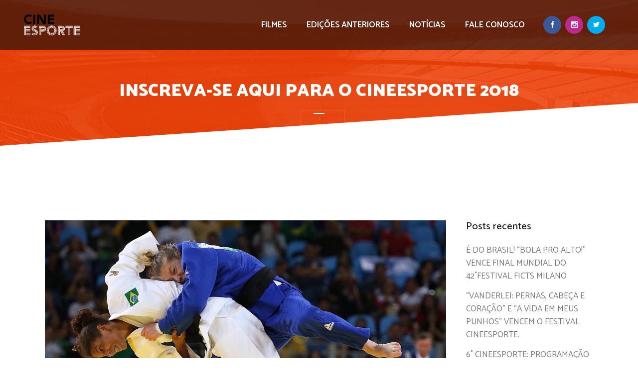

--- FILE ---
content_type: text/html; charset=UTF-8
request_url: https://www.cineesporte.com/inscreva-se-aqui-para-o-cineesporte-2018/
body_size: 10170
content:
<!DOCTYPE html>
<html lang="pt-BR">
<head>
	<meta charset="UTF-8" />
	
	<title>Cine Esporte |   INSCREVA-SE AQUI PARA O CINEESPORTE 2018</title>

	
			
						<meta name="viewport" content="width=device-width,initial-scale=1,user-scalable=no">
		
	<link rel="profile" href="http://gmpg.org/xfn/11" />
	<link rel="pingback" href="https://www.cineesporte.com/xmlrpc.php" />
	<link rel="shortcut icon" type="image/x-icon" href="http://www.cineesporte.com/wp-content/uploads/2017/05/cineesporte-avatar-2017-e1494885021583.png">
	<link rel="apple-touch-icon" href="http://www.cineesporte.com/wp-content/uploads/2017/05/cineesporte-avatar-2017-e1494885021583.png"/>
	<link href='//fonts.googleapis.com/css?family=Raleway:100,200,300,400,500,600,700,800,900,300italic,400italic|Catamaran:100,200,300,400,500,600,700,800,900,300italic,400italic&subset=latin,latin-ext' rel='stylesheet' type='text/css'>
<meta name='robots' content='max-image-preview:large' />
	<style>img:is([sizes="auto" i], [sizes^="auto," i]) { contain-intrinsic-size: 3000px 1500px }</style>
	<link rel='dns-prefetch' href='//maps.googleapis.com' />
<link rel="alternate" type="application/rss+xml" title="Feed para Cine Esporte &raquo;" href="https://www.cineesporte.com/feed/" />
<script type="text/javascript">
/* <![CDATA[ */
window._wpemojiSettings = {"baseUrl":"https:\/\/s.w.org\/images\/core\/emoji\/15.0.3\/72x72\/","ext":".png","svgUrl":"https:\/\/s.w.org\/images\/core\/emoji\/15.0.3\/svg\/","svgExt":".svg","source":{"concatemoji":"https:\/\/www.cineesporte.com\/wp-includes\/js\/wp-emoji-release.min.js?ver=6.7.4"}};
/*! This file is auto-generated */
!function(i,n){var o,s,e;function c(e){try{var t={supportTests:e,timestamp:(new Date).valueOf()};sessionStorage.setItem(o,JSON.stringify(t))}catch(e){}}function p(e,t,n){e.clearRect(0,0,e.canvas.width,e.canvas.height),e.fillText(t,0,0);var t=new Uint32Array(e.getImageData(0,0,e.canvas.width,e.canvas.height).data),r=(e.clearRect(0,0,e.canvas.width,e.canvas.height),e.fillText(n,0,0),new Uint32Array(e.getImageData(0,0,e.canvas.width,e.canvas.height).data));return t.every(function(e,t){return e===r[t]})}function u(e,t,n){switch(t){case"flag":return n(e,"\ud83c\udff3\ufe0f\u200d\u26a7\ufe0f","\ud83c\udff3\ufe0f\u200b\u26a7\ufe0f")?!1:!n(e,"\ud83c\uddfa\ud83c\uddf3","\ud83c\uddfa\u200b\ud83c\uddf3")&&!n(e,"\ud83c\udff4\udb40\udc67\udb40\udc62\udb40\udc65\udb40\udc6e\udb40\udc67\udb40\udc7f","\ud83c\udff4\u200b\udb40\udc67\u200b\udb40\udc62\u200b\udb40\udc65\u200b\udb40\udc6e\u200b\udb40\udc67\u200b\udb40\udc7f");case"emoji":return!n(e,"\ud83d\udc26\u200d\u2b1b","\ud83d\udc26\u200b\u2b1b")}return!1}function f(e,t,n){var r="undefined"!=typeof WorkerGlobalScope&&self instanceof WorkerGlobalScope?new OffscreenCanvas(300,150):i.createElement("canvas"),a=r.getContext("2d",{willReadFrequently:!0}),o=(a.textBaseline="top",a.font="600 32px Arial",{});return e.forEach(function(e){o[e]=t(a,e,n)}),o}function t(e){var t=i.createElement("script");t.src=e,t.defer=!0,i.head.appendChild(t)}"undefined"!=typeof Promise&&(o="wpEmojiSettingsSupports",s=["flag","emoji"],n.supports={everything:!0,everythingExceptFlag:!0},e=new Promise(function(e){i.addEventListener("DOMContentLoaded",e,{once:!0})}),new Promise(function(t){var n=function(){try{var e=JSON.parse(sessionStorage.getItem(o));if("object"==typeof e&&"number"==typeof e.timestamp&&(new Date).valueOf()<e.timestamp+604800&&"object"==typeof e.supportTests)return e.supportTests}catch(e){}return null}();if(!n){if("undefined"!=typeof Worker&&"undefined"!=typeof OffscreenCanvas&&"undefined"!=typeof URL&&URL.createObjectURL&&"undefined"!=typeof Blob)try{var e="postMessage("+f.toString()+"("+[JSON.stringify(s),u.toString(),p.toString()].join(",")+"));",r=new Blob([e],{type:"text/javascript"}),a=new Worker(URL.createObjectURL(r),{name:"wpTestEmojiSupports"});return void(a.onmessage=function(e){c(n=e.data),a.terminate(),t(n)})}catch(e){}c(n=f(s,u,p))}t(n)}).then(function(e){for(var t in e)n.supports[t]=e[t],n.supports.everything=n.supports.everything&&n.supports[t],"flag"!==t&&(n.supports.everythingExceptFlag=n.supports.everythingExceptFlag&&n.supports[t]);n.supports.everythingExceptFlag=n.supports.everythingExceptFlag&&!n.supports.flag,n.DOMReady=!1,n.readyCallback=function(){n.DOMReady=!0}}).then(function(){return e}).then(function(){var e;n.supports.everything||(n.readyCallback(),(e=n.source||{}).concatemoji?t(e.concatemoji):e.wpemoji&&e.twemoji&&(t(e.twemoji),t(e.wpemoji)))}))}((window,document),window._wpemojiSettings);
/* ]]> */
</script>
<style id='wp-emoji-styles-inline-css' type='text/css'>

	img.wp-smiley, img.emoji {
		display: inline !important;
		border: none !important;
		box-shadow: none !important;
		height: 1em !important;
		width: 1em !important;
		margin: 0 0.07em !important;
		vertical-align: -0.1em !important;
		background: none !important;
		padding: 0 !important;
	}
</style>
<link rel='stylesheet' id='wp-block-library-css' href='https://www.cineesporte.com/wp-includes/css/dist/block-library/style.min.css?ver=6.7.4' type='text/css' media='all' />
<style id='classic-theme-styles-inline-css' type='text/css'>
/*! This file is auto-generated */
.wp-block-button__link{color:#fff;background-color:#32373c;border-radius:9999px;box-shadow:none;text-decoration:none;padding:calc(.667em + 2px) calc(1.333em + 2px);font-size:1.125em}.wp-block-file__button{background:#32373c;color:#fff;text-decoration:none}
</style>
<style id='global-styles-inline-css' type='text/css'>
:root{--wp--preset--aspect-ratio--square: 1;--wp--preset--aspect-ratio--4-3: 4/3;--wp--preset--aspect-ratio--3-4: 3/4;--wp--preset--aspect-ratio--3-2: 3/2;--wp--preset--aspect-ratio--2-3: 2/3;--wp--preset--aspect-ratio--16-9: 16/9;--wp--preset--aspect-ratio--9-16: 9/16;--wp--preset--color--black: #000000;--wp--preset--color--cyan-bluish-gray: #abb8c3;--wp--preset--color--white: #ffffff;--wp--preset--color--pale-pink: #f78da7;--wp--preset--color--vivid-red: #cf2e2e;--wp--preset--color--luminous-vivid-orange: #ff6900;--wp--preset--color--luminous-vivid-amber: #fcb900;--wp--preset--color--light-green-cyan: #7bdcb5;--wp--preset--color--vivid-green-cyan: #00d084;--wp--preset--color--pale-cyan-blue: #8ed1fc;--wp--preset--color--vivid-cyan-blue: #0693e3;--wp--preset--color--vivid-purple: #9b51e0;--wp--preset--gradient--vivid-cyan-blue-to-vivid-purple: linear-gradient(135deg,rgba(6,147,227,1) 0%,rgb(155,81,224) 100%);--wp--preset--gradient--light-green-cyan-to-vivid-green-cyan: linear-gradient(135deg,rgb(122,220,180) 0%,rgb(0,208,130) 100%);--wp--preset--gradient--luminous-vivid-amber-to-luminous-vivid-orange: linear-gradient(135deg,rgba(252,185,0,1) 0%,rgba(255,105,0,1) 100%);--wp--preset--gradient--luminous-vivid-orange-to-vivid-red: linear-gradient(135deg,rgba(255,105,0,1) 0%,rgb(207,46,46) 100%);--wp--preset--gradient--very-light-gray-to-cyan-bluish-gray: linear-gradient(135deg,rgb(238,238,238) 0%,rgb(169,184,195) 100%);--wp--preset--gradient--cool-to-warm-spectrum: linear-gradient(135deg,rgb(74,234,220) 0%,rgb(151,120,209) 20%,rgb(207,42,186) 40%,rgb(238,44,130) 60%,rgb(251,105,98) 80%,rgb(254,248,76) 100%);--wp--preset--gradient--blush-light-purple: linear-gradient(135deg,rgb(255,206,236) 0%,rgb(152,150,240) 100%);--wp--preset--gradient--blush-bordeaux: linear-gradient(135deg,rgb(254,205,165) 0%,rgb(254,45,45) 50%,rgb(107,0,62) 100%);--wp--preset--gradient--luminous-dusk: linear-gradient(135deg,rgb(255,203,112) 0%,rgb(199,81,192) 50%,rgb(65,88,208) 100%);--wp--preset--gradient--pale-ocean: linear-gradient(135deg,rgb(255,245,203) 0%,rgb(182,227,212) 50%,rgb(51,167,181) 100%);--wp--preset--gradient--electric-grass: linear-gradient(135deg,rgb(202,248,128) 0%,rgb(113,206,126) 100%);--wp--preset--gradient--midnight: linear-gradient(135deg,rgb(2,3,129) 0%,rgb(40,116,252) 100%);--wp--preset--font-size--small: 13px;--wp--preset--font-size--medium: 20px;--wp--preset--font-size--large: 36px;--wp--preset--font-size--x-large: 42px;--wp--preset--spacing--20: 0.44rem;--wp--preset--spacing--30: 0.67rem;--wp--preset--spacing--40: 1rem;--wp--preset--spacing--50: 1.5rem;--wp--preset--spacing--60: 2.25rem;--wp--preset--spacing--70: 3.38rem;--wp--preset--spacing--80: 5.06rem;--wp--preset--shadow--natural: 6px 6px 9px rgba(0, 0, 0, 0.2);--wp--preset--shadow--deep: 12px 12px 50px rgba(0, 0, 0, 0.4);--wp--preset--shadow--sharp: 6px 6px 0px rgba(0, 0, 0, 0.2);--wp--preset--shadow--outlined: 6px 6px 0px -3px rgba(255, 255, 255, 1), 6px 6px rgba(0, 0, 0, 1);--wp--preset--shadow--crisp: 6px 6px 0px rgba(0, 0, 0, 1);}:where(.is-layout-flex){gap: 0.5em;}:where(.is-layout-grid){gap: 0.5em;}body .is-layout-flex{display: flex;}.is-layout-flex{flex-wrap: wrap;align-items: center;}.is-layout-flex > :is(*, div){margin: 0;}body .is-layout-grid{display: grid;}.is-layout-grid > :is(*, div){margin: 0;}:where(.wp-block-columns.is-layout-flex){gap: 2em;}:where(.wp-block-columns.is-layout-grid){gap: 2em;}:where(.wp-block-post-template.is-layout-flex){gap: 1.25em;}:where(.wp-block-post-template.is-layout-grid){gap: 1.25em;}.has-black-color{color: var(--wp--preset--color--black) !important;}.has-cyan-bluish-gray-color{color: var(--wp--preset--color--cyan-bluish-gray) !important;}.has-white-color{color: var(--wp--preset--color--white) !important;}.has-pale-pink-color{color: var(--wp--preset--color--pale-pink) !important;}.has-vivid-red-color{color: var(--wp--preset--color--vivid-red) !important;}.has-luminous-vivid-orange-color{color: var(--wp--preset--color--luminous-vivid-orange) !important;}.has-luminous-vivid-amber-color{color: var(--wp--preset--color--luminous-vivid-amber) !important;}.has-light-green-cyan-color{color: var(--wp--preset--color--light-green-cyan) !important;}.has-vivid-green-cyan-color{color: var(--wp--preset--color--vivid-green-cyan) !important;}.has-pale-cyan-blue-color{color: var(--wp--preset--color--pale-cyan-blue) !important;}.has-vivid-cyan-blue-color{color: var(--wp--preset--color--vivid-cyan-blue) !important;}.has-vivid-purple-color{color: var(--wp--preset--color--vivid-purple) !important;}.has-black-background-color{background-color: var(--wp--preset--color--black) !important;}.has-cyan-bluish-gray-background-color{background-color: var(--wp--preset--color--cyan-bluish-gray) !important;}.has-white-background-color{background-color: var(--wp--preset--color--white) !important;}.has-pale-pink-background-color{background-color: var(--wp--preset--color--pale-pink) !important;}.has-vivid-red-background-color{background-color: var(--wp--preset--color--vivid-red) !important;}.has-luminous-vivid-orange-background-color{background-color: var(--wp--preset--color--luminous-vivid-orange) !important;}.has-luminous-vivid-amber-background-color{background-color: var(--wp--preset--color--luminous-vivid-amber) !important;}.has-light-green-cyan-background-color{background-color: var(--wp--preset--color--light-green-cyan) !important;}.has-vivid-green-cyan-background-color{background-color: var(--wp--preset--color--vivid-green-cyan) !important;}.has-pale-cyan-blue-background-color{background-color: var(--wp--preset--color--pale-cyan-blue) !important;}.has-vivid-cyan-blue-background-color{background-color: var(--wp--preset--color--vivid-cyan-blue) !important;}.has-vivid-purple-background-color{background-color: var(--wp--preset--color--vivid-purple) !important;}.has-black-border-color{border-color: var(--wp--preset--color--black) !important;}.has-cyan-bluish-gray-border-color{border-color: var(--wp--preset--color--cyan-bluish-gray) !important;}.has-white-border-color{border-color: var(--wp--preset--color--white) !important;}.has-pale-pink-border-color{border-color: var(--wp--preset--color--pale-pink) !important;}.has-vivid-red-border-color{border-color: var(--wp--preset--color--vivid-red) !important;}.has-luminous-vivid-orange-border-color{border-color: var(--wp--preset--color--luminous-vivid-orange) !important;}.has-luminous-vivid-amber-border-color{border-color: var(--wp--preset--color--luminous-vivid-amber) !important;}.has-light-green-cyan-border-color{border-color: var(--wp--preset--color--light-green-cyan) !important;}.has-vivid-green-cyan-border-color{border-color: var(--wp--preset--color--vivid-green-cyan) !important;}.has-pale-cyan-blue-border-color{border-color: var(--wp--preset--color--pale-cyan-blue) !important;}.has-vivid-cyan-blue-border-color{border-color: var(--wp--preset--color--vivid-cyan-blue) !important;}.has-vivid-purple-border-color{border-color: var(--wp--preset--color--vivid-purple) !important;}.has-vivid-cyan-blue-to-vivid-purple-gradient-background{background: var(--wp--preset--gradient--vivid-cyan-blue-to-vivid-purple) !important;}.has-light-green-cyan-to-vivid-green-cyan-gradient-background{background: var(--wp--preset--gradient--light-green-cyan-to-vivid-green-cyan) !important;}.has-luminous-vivid-amber-to-luminous-vivid-orange-gradient-background{background: var(--wp--preset--gradient--luminous-vivid-amber-to-luminous-vivid-orange) !important;}.has-luminous-vivid-orange-to-vivid-red-gradient-background{background: var(--wp--preset--gradient--luminous-vivid-orange-to-vivid-red) !important;}.has-very-light-gray-to-cyan-bluish-gray-gradient-background{background: var(--wp--preset--gradient--very-light-gray-to-cyan-bluish-gray) !important;}.has-cool-to-warm-spectrum-gradient-background{background: var(--wp--preset--gradient--cool-to-warm-spectrum) !important;}.has-blush-light-purple-gradient-background{background: var(--wp--preset--gradient--blush-light-purple) !important;}.has-blush-bordeaux-gradient-background{background: var(--wp--preset--gradient--blush-bordeaux) !important;}.has-luminous-dusk-gradient-background{background: var(--wp--preset--gradient--luminous-dusk) !important;}.has-pale-ocean-gradient-background{background: var(--wp--preset--gradient--pale-ocean) !important;}.has-electric-grass-gradient-background{background: var(--wp--preset--gradient--electric-grass) !important;}.has-midnight-gradient-background{background: var(--wp--preset--gradient--midnight) !important;}.has-small-font-size{font-size: var(--wp--preset--font-size--small) !important;}.has-medium-font-size{font-size: var(--wp--preset--font-size--medium) !important;}.has-large-font-size{font-size: var(--wp--preset--font-size--large) !important;}.has-x-large-font-size{font-size: var(--wp--preset--font-size--x-large) !important;}
:where(.wp-block-post-template.is-layout-flex){gap: 1.25em;}:where(.wp-block-post-template.is-layout-grid){gap: 1.25em;}
:where(.wp-block-columns.is-layout-flex){gap: 2em;}:where(.wp-block-columns.is-layout-grid){gap: 2em;}
:root :where(.wp-block-pullquote){font-size: 1.5em;line-height: 1.6;}
</style>
<link rel='stylesheet' id='rs-plugin-settings-css' href='https://www.cineesporte.com/wp-content/plugins/revslider/public/assets/css/rs6.css?ver=6.0.7' type='text/css' media='all' />
<style id='rs-plugin-settings-inline-css' type='text/css'>
#rs-demo-id {}
</style>
<link rel='stylesheet' id='default_style-css' href='https://www.cineesporte.com/wp-content/themes/bridge/style.css?ver=6.7.4' type='text/css' media='all' />
<link rel='stylesheet' id='qode_font_awesome-css' href='https://www.cineesporte.com/wp-content/themes/bridge/css/font-awesome/css/font-awesome.min.css?ver=6.7.4' type='text/css' media='all' />
<link rel='stylesheet' id='qode_font_elegant-css' href='https://www.cineesporte.com/wp-content/themes/bridge/css/elegant-icons/style.min.css?ver=6.7.4' type='text/css' media='all' />
<link rel='stylesheet' id='qode_linea_icons-css' href='https://www.cineesporte.com/wp-content/themes/bridge/css/linea-icons/style.css?ver=6.7.4' type='text/css' media='all' />
<link rel='stylesheet' id='stylesheet-css' href='https://www.cineesporte.com/wp-content/themes/bridge/css/stylesheet.min.css?ver=6.7.4' type='text/css' media='all' />
<link rel='stylesheet' id='qode_print-css' href='https://www.cineesporte.com/wp-content/themes/bridge/css/print.css?ver=6.7.4' type='text/css' media='all' />
<link rel='stylesheet' id='mac_stylesheet-css' href='https://www.cineesporte.com/wp-content/themes/bridge/css/mac_stylesheet.css?ver=6.7.4' type='text/css' media='all' />
<link rel='stylesheet' id='webkit-css' href='https://www.cineesporte.com/wp-content/themes/bridge/css/webkit_stylesheet.css?ver=6.7.4' type='text/css' media='all' />
<link rel='stylesheet' id='style_dynamic-css' href='https://www.cineesporte.com/wp-content/themes/bridge/css/style_dynamic.css?ver=1696987100' type='text/css' media='all' />
<link rel='stylesheet' id='responsive-css' href='https://www.cineesporte.com/wp-content/themes/bridge/css/responsive.min.css?ver=6.7.4' type='text/css' media='all' />
<link rel='stylesheet' id='style_dynamic_responsive-css' href='https://www.cineesporte.com/wp-content/themes/bridge/css/style_dynamic_responsive.css?ver=1696987100' type='text/css' media='all' />
<link rel='stylesheet' id='js_composer_front-css' href='https://www.cineesporte.com/wp-content/plugins/js_composer/assets/css/js_composer.min.css?ver=4.12' type='text/css' media='all' />
<link rel='stylesheet' id='custom_css-css' href='https://www.cineesporte.com/wp-content/themes/bridge/css/custom_css.css?ver=1696987100' type='text/css' media='all' />
<script type="text/javascript" src="https://www.cineesporte.com/wp-includes/js/jquery/jquery.min.js?ver=3.7.1" id="jquery-core-js"></script>
<script type="text/javascript" src="https://www.cineesporte.com/wp-includes/js/jquery/jquery-migrate.min.js?ver=3.4.1" id="jquery-migrate-js"></script>
<script type="text/javascript" src="https://www.cineesporte.com/wp-content/plugins/revslider/public/assets/js/revolution.tools.min.js?ver=6.0" id="tp-tools-js"></script>
<script type="text/javascript" src="https://www.cineesporte.com/wp-content/plugins/revslider/public/assets/js/rs6.min.js?ver=6.0.7" id="revmin-js"></script>
<link rel="https://api.w.org/" href="https://www.cineesporte.com/wp-json/" /><link rel="alternate" title="JSON" type="application/json" href="https://www.cineesporte.com/wp-json/wp/v2/posts/15657" /><link rel="EditURI" type="application/rsd+xml" title="RSD" href="https://www.cineesporte.com/xmlrpc.php?rsd" />
<meta name="generator" content="WordPress 6.7.4" />
<link rel="canonical" href="https://www.cineesporte.com/inscreva-se-aqui-para-o-cineesporte-2018/" />
<link rel='shortlink' href='https://www.cineesporte.com/?p=15657' />
<link rel="alternate" title="oEmbed (JSON)" type="application/json+oembed" href="https://www.cineesporte.com/wp-json/oembed/1.0/embed?url=https%3A%2F%2Fwww.cineesporte.com%2Finscreva-se-aqui-para-o-cineesporte-2018%2F" />
<link rel="alternate" title="oEmbed (XML)" type="text/xml+oembed" href="https://www.cineesporte.com/wp-json/oembed/1.0/embed?url=https%3A%2F%2Fwww.cineesporte.com%2Finscreva-se-aqui-para-o-cineesporte-2018%2F&#038;format=xml" />
<meta name="generator" content="Powered by Visual Composer - drag and drop page builder for WordPress."/>
<!--[if lte IE 9]><link rel="stylesheet" type="text/css" href="https://www.cineesporte.com/wp-content/plugins/js_composer/assets/css/vc_lte_ie9.min.css" media="screen"><![endif]--><!--[if IE  8]><link rel="stylesheet" type="text/css" href="https://www.cineesporte.com/wp-content/plugins/js_composer/assets/css/vc-ie8.min.css" media="screen"><![endif]--><meta name="generator" content="Powered by Slider Revolution 6.0.7 - responsive, Mobile-Friendly Slider Plugin for WordPress with comfortable drag and drop interface." />
<link rel="icon" href="https://www.cineesporte.com/wp-content/uploads/2018/07/cropped-prf-32x32.jpg" sizes="32x32" />
<link rel="icon" href="https://www.cineesporte.com/wp-content/uploads/2018/07/cropped-prf-192x192.jpg" sizes="192x192" />
<link rel="apple-touch-icon" href="https://www.cineesporte.com/wp-content/uploads/2018/07/cropped-prf-180x180.jpg" />
<meta name="msapplication-TileImage" content="https://www.cineesporte.com/wp-content/uploads/2018/07/cropped-prf-270x270.jpg" />
<script type="text/javascript">function setREVStartSize(a){try{var b,c=document.getElementById(a.c).parentNode.offsetWidth;if(c=0===c||isNaN(c)?window.innerWidth:c,a.tabw=void 0===a.tabw?0:parseInt(a.tabw),a.thumbw=void 0===a.thumbw?0:parseInt(a.thumbw),a.tabh=void 0===a.tabh?0:parseInt(a.tabh),a.thumbh=void 0===a.thumbh?0:parseInt(a.thumbh),a.tabhide=void 0===a.tabhide?0:parseInt(a.tabhide),a.thumbhide=void 0===a.thumbhide?0:parseInt(a.thumbhide),a.mh=void 0===a.mh||""==a.mh?0:a.mh,"fullscreen"===a.layout||"fullscreen"===a.l)b=Math.max(a.mh,window.innerHeight);else{for(var d in a.gw=Array.isArray(a.gw)?a.gw:[a.gw],a.rl)(void 0===a.gw[d]||0===a.gw[d])&&(a.gw[d]=a.gw[d-1]);for(var d in a.gh=void 0===a.el||""===a.el||Array.isArray(a.el)&&0==a.el.length?a.gh:a.el,a.gh=Array.isArray(a.gh)?a.gh:[a.gh],a.rl)(void 0===a.gh[d]||0===a.gh[d])&&(a.gh[d]=a.gh[d-1]);var e,f=Array(a.rl.length),g=0;for(var d in a.tabw=a.tabhide>=c?0:a.tabw,a.thumbw=a.thumbhide>=c?0:a.thumbw,a.tabh=a.tabhide>=c?0:a.tabh,a.thumbh=a.thumbhide>=c?0:a.thumbh,a.rl)f[d]=a.rl[d]<window.innerWidth?0:a.rl[d];for(var d in e=f[0],f)e>f[d]&&0<f[d]&&(e=f[d],g=d);var h=c>a.gw[g]+a.tabw+a.thumbw?1:(c-(a.tabw+a.thumbw))/a.gw[g];b=a.gh[g]*h+(a.tabh+a.thumbh)}void 0===window.rs_init_css&&(window.rs_init_css=document.head.appendChild(document.createElement("style"))),document.getElementById(a.c).height=b,window.rs_init_css.innerHTML+="#"+a.c+"_wrapper { height: "+b+"px }"}catch(a){console.log("Failure at Presize of Slider:"+a)}};</script>
<noscript><style type="text/css"> .wpb_animate_when_almost_visible { opacity: 1; }</style></noscript></head>

<body class="post-template-default single single-post postid-15657 single-format-standard ajax_fade page_not_loaded  qode-theme-ver-10.0 wpb-js-composer js-comp-ver-4.12 vc_responsive" itemscope itemtype="http://schema.org/WebPage">

						<div class="wrapper">
	<div class="wrapper_inner">
	<!-- Google Analytics start -->
		<!-- Google Analytics end -->

	


<header class=" scroll_header_top_area  fixed scrolled_not_transparent page_header">
    <div class="header_inner clearfix">

		<div class="header_top_bottom_holder">
		<div class="header_bottom clearfix" style=' background-color:rgba(10, 10, 10, 0.6);' >
		                    					<div class="header_inner_left">
                        													<div class="mobile_menu_button">
                                <span>
                                    <i class="qode_icon_font_awesome fa fa-bars " ></i>                                </span>
                            </div>
												<div class="logo_wrapper">
                            							<div class="q_logo">
								<a itemprop="url" href="https://www.cineesporte.com/">
									<img itemprop="image" class="normal" src="https://www.cineesporte.com/wp-content/uploads/2023/10/cine-esporte.png" alt="Logo"/>
									<img itemprop="image" class="light" src="http://www.cineesporte.com/wp-content/uploads/2016/08/logo-5.png" alt="Logo"/>
									<img itemprop="image" class="dark" src="http://www.cineesporte.com/wp-content/uploads/2016/08/logo-5.png" alt="Logo"/>
									<img itemprop="image" class="sticky" src="http://www.cineesporte.com/wp-content/uploads/2016/08/logo-5.png" alt="Logo"/>
									<img itemprop="image" class="mobile" src="https://www.cineesporte.com/wp-content/uploads/2023/10/cine-esporte.png" alt="Logo"/>
																	</a>
							</div>
                            						</div>
                                                					</div>
                    					                                                							<div class="header_inner_right">
                                <div class="side_menu_button_wrapper right">
																			<div class="header_bottom_right_widget_holder"><div class="header_bottom_widget widget_text">			<div class="textwidget"><div      class="vc_row wpb_row section vc_row-fluid " style=' text-align:left;'><div class=" full_section_inner clearfix"><div class="wpb_column vc_column_container vc_col-sm-12"><div class="vc_column-inner "><div class="wpb_wrapper">

<span data-type="square" data-hover-bg-color="#ffffff" data-hover-icon-color="#1e1e1e" class="qode_icon_shortcode fa-stack q_font_awsome_icon_square fa-lg  " style="background-color: #3b5998;border: 0;margin: 0 4px 0 0;font-size: 13px;font-size: 18px;border-radius: 100px; "><a   itemprop="url" href="https://www.facebook.com/cineesporte" target="_blank"><span aria-hidden="true" class="qode_icon_font_elegant social_facebook qode_icon_element" style="font-size: 13px;color: #ffffff;" ></span></a></span>

<span data-type="square" data-hover-bg-color="#ffffff" data-hover-icon-color="#1e1e1e" class="qode_icon_shortcode fa-stack q_font_awsome_icon_square fa-lg  " style="background-color: #bc2a8d;border: 0;margin: 0 4px 0 0;font-size: 13px;font-size: 18px;border-radius: 100px; "><a   itemprop="url" href="https://www.instagram.com/festivalcineesporte/" target="_blank"><span aria-hidden="true" class="qode_icon_font_elegant social_instagram qode_icon_element" style="font-size: 13px;color: #ffffff;" ></span></a></span>

<span data-type="square" data-hover-bg-color="#ffffff" data-hover-icon-color="#1e1e1e" class="qode_icon_shortcode fa-stack q_font_awsome_icon_square fa-lg  " style="background-color:  #00aced;border: 0;margin: 0 4px 0 0;font-size: 13px;font-size: 18px;border-radius: 100px; "><a   itemprop="url" href="https://twitter.com/CINEEsporte" target="_blank"><span aria-hidden="true" class="qode_icon_font_elegant social_twitter qode_icon_element" style="font-size: 13px;color: #ffffff;" ></span></a></span>

</div></div></div></div></div></div>
		</div></div>
																		                                    <div class="side_menu_button">
									
										                                                                                                                    </div>
                                </div>
							</div>
												
						
						<nav class="main_menu drop_down right">
						<ul id="menu-main-menu" class=""><li id="nav-menu-item-15703" class="menu-item menu-item-type-custom menu-item-object-custom menu-item-has-children  has_sub narrow"><a href="/filmes-2021" class=""><i class="menu_icon blank fa"></i><span>FILMES</span><span class="plus"></span></a>
<div class="second"><div class="inner"><ul>
	<li id="nav-menu-item-16014" class="menu-item menu-item-type-post_type menu-item-object-page "><a href="https://www.cineesporte.com/filmes-2024/" class=""><i class="menu_icon blank fa"></i><span>CATÁLOGO CINEESPORTE 6</span><span class="plus"></span></a></li>
	<li id="nav-menu-item-15828" class="menu-item menu-item-type-post_type menu-item-object-page "><a href="https://www.cineesporte.com/filmes-2019/" class=""><i class="menu_icon blank fa"></i><span>Filmes 2019</span><span class="plus"></span></a></li>
	<li id="nav-menu-item-15731" class="menu-item menu-item-type-post_type menu-item-object-page "><a href="https://www.cineesporte.com/filmes-2018/" class=""><i class="menu_icon blank fa"></i><span>Filmes 2018</span><span class="plus"></span></a></li>
	<li id="nav-menu-item-15114" class="menu-item menu-item-type-post_type menu-item-object-page "><a href="https://www.cineesporte.com/filmes-2017/" class=""><i class="menu_icon blank fa"></i><span>Filmes 2017</span><span class="plus"></span></a></li>
	<li id="nav-menu-item-15501" class="menu-item menu-item-type-post_type menu-item-object-page "><a href="https://www.cineesporte.com/filmes-2016/" class=""><i class="menu_icon blank fa"></i><span>Filmes 2016</span><span class="plus"></span></a></li>
</ul></div></div>
</li>
<li id="nav-menu-item-15059" class="menu-item menu-item-type-post_type menu-item-object-page menu-item-has-children  has_sub narrow"><a href="https://www.cineesporte.com/programacao/" class=""><i class="menu_icon blank fa"></i><span>Edições Anteriores</span><span class="plus"></span></a>
<div class="second"><div class="inner"><ul>
	<li id="nav-menu-item-16044" class="menu-item menu-item-type-post_type menu-item-object-page "><a href="https://www.cineesporte.com/?page_id=16029" class=""><i class="menu_icon blank fa"></i><span>PROGRAMAÇÃO 2021</span><span class="plus"></span></a></li>
	<li id="nav-menu-item-15810" class="menu-item menu-item-type-custom menu-item-object-custom "><a href="https://www.cineesporte.com/programacao-rio-de-janeiro-2019/" class=""><i class="menu_icon blank fa"></i><span>PROGRAMAÇÃO 2019</span><span class="plus"></span></a></li>
	<li id="nav-menu-item-15686" class="menu-item menu-item-type-custom menu-item-object-custom "><a href="http://www.cineesporte.com/programacao-rio-de-janeiro-2018/" class=""><i class="menu_icon blank fa"></i><span>PROGRAMAÇÃO 2018</span><span class="plus"></span></a></li>
	<li id="nav-menu-item-15555" class="menu-item menu-item-type-custom menu-item-object-custom menu-item-home menu-item-has-children sub"><a href="http://www.cineesporte.com" class=""><i class="menu_icon blank fa"></i><span>PROGRAMAÇÃO 2017</span><span class="plus"></span><i class="q_menu_arrow fa fa-angle-right"></i></a>
	<ul>
		<li id="nav-menu-item-15553" class="menu-item menu-item-type-post_type menu-item-object-page "><a href="https://www.cineesporte.com/programacao-rj/" class=""><i class="menu_icon blank fa"></i><span>Rio de Janeiro</span><span class="plus"></span></a></li>
		<li id="nav-menu-item-15552" class="menu-item menu-item-type-post_type menu-item-object-page "><a href="https://www.cineesporte.com/programacao-sp/" class=""><i class="menu_icon blank fa"></i><span>São Paulo</span><span class="plus"></span></a></li>
	</ul>
</li>
	<li id="nav-menu-item-15551" class="menu-item menu-item-type-post_type menu-item-object-page "><a href="https://www.cineesporte.com/programacao/" class=""><i class="menu_icon blank fa"></i><span>PROGRAMAÇÃO 2016</span><span class="plus"></span></a></li>
</ul></div></div>
</li>
<li id="nav-menu-item-15050" class="menu-item menu-item-type-post_type menu-item-object-page  narrow"><a href="https://www.cineesporte.com/noticias/" class=""><i class="menu_icon blank fa"></i><span>Notícias</span><span class="plus"></span></a></li>
<li id="nav-menu-item-15352" class="menu-item menu-item-type-post_type menu-item-object-page  narrow"><a href="https://www.cineesporte.com/fale-conosco/" class=""><i class="menu_icon blank fa"></i><span>Fale Conosco</span><span class="plus"></span></a></li>
</ul>						</nav>
						                        										<nav class="mobile_menu">
                        <ul id="menu-main-menu-1" class=""><li id="mobile-menu-item-15703" class="menu-item menu-item-type-custom menu-item-object-custom menu-item-has-children  has_sub"><a href="/filmes-2021" class=""><span>FILMES</span></a><span class="mobile_arrow"><i class="fa fa-angle-right"></i><i class="fa fa-angle-down"></i></span>
<ul class="sub_menu">
	<li id="mobile-menu-item-16014" class="menu-item menu-item-type-post_type menu-item-object-page "><a href="https://www.cineesporte.com/filmes-2024/" class=""><span>CATÁLOGO CINEESPORTE 6</span></a><span class="mobile_arrow"><i class="fa fa-angle-right"></i><i class="fa fa-angle-down"></i></span></li>
	<li id="mobile-menu-item-15828" class="menu-item menu-item-type-post_type menu-item-object-page "><a href="https://www.cineesporte.com/filmes-2019/" class=""><span>Filmes 2019</span></a><span class="mobile_arrow"><i class="fa fa-angle-right"></i><i class="fa fa-angle-down"></i></span></li>
	<li id="mobile-menu-item-15731" class="menu-item menu-item-type-post_type menu-item-object-page "><a href="https://www.cineesporte.com/filmes-2018/" class=""><span>Filmes 2018</span></a><span class="mobile_arrow"><i class="fa fa-angle-right"></i><i class="fa fa-angle-down"></i></span></li>
	<li id="mobile-menu-item-15114" class="menu-item menu-item-type-post_type menu-item-object-page "><a href="https://www.cineesporte.com/filmes-2017/" class=""><span>Filmes 2017</span></a><span class="mobile_arrow"><i class="fa fa-angle-right"></i><i class="fa fa-angle-down"></i></span></li>
	<li id="mobile-menu-item-15501" class="menu-item menu-item-type-post_type menu-item-object-page "><a href="https://www.cineesporte.com/filmes-2016/" class=""><span>Filmes 2016</span></a><span class="mobile_arrow"><i class="fa fa-angle-right"></i><i class="fa fa-angle-down"></i></span></li>
</ul>
</li>
<li id="mobile-menu-item-15059" class="menu-item menu-item-type-post_type menu-item-object-page menu-item-has-children  has_sub"><a href="https://www.cineesporte.com/programacao/" class=""><span>Edições Anteriores</span></a><span class="mobile_arrow"><i class="fa fa-angle-right"></i><i class="fa fa-angle-down"></i></span>
<ul class="sub_menu">
	<li id="mobile-menu-item-16044" class="menu-item menu-item-type-post_type menu-item-object-page "><a href="https://www.cineesporte.com/?page_id=16029" class=""><span>PROGRAMAÇÃO 2021</span></a><span class="mobile_arrow"><i class="fa fa-angle-right"></i><i class="fa fa-angle-down"></i></span></li>
	<li id="mobile-menu-item-15810" class="menu-item menu-item-type-custom menu-item-object-custom "><a href="https://www.cineesporte.com/programacao-rio-de-janeiro-2019/" class=""><span>PROGRAMAÇÃO 2019</span></a><span class="mobile_arrow"><i class="fa fa-angle-right"></i><i class="fa fa-angle-down"></i></span></li>
	<li id="mobile-menu-item-15686" class="menu-item menu-item-type-custom menu-item-object-custom "><a href="http://www.cineesporte.com/programacao-rio-de-janeiro-2018/" class=""><span>PROGRAMAÇÃO 2018</span></a><span class="mobile_arrow"><i class="fa fa-angle-right"></i><i class="fa fa-angle-down"></i></span></li>
	<li id="mobile-menu-item-15555" class="menu-item menu-item-type-custom menu-item-object-custom menu-item-home menu-item-has-children  has_sub"><a href="http://www.cineesporte.com" class=""><span>PROGRAMAÇÃO 2017</span></a><span class="mobile_arrow"><i class="fa fa-angle-right"></i><i class="fa fa-angle-down"></i></span>
	<ul class="sub_menu">
		<li id="mobile-menu-item-15553" class="menu-item menu-item-type-post_type menu-item-object-page "><a href="https://www.cineesporte.com/programacao-rj/" class=""><span>Rio de Janeiro</span></a><span class="mobile_arrow"><i class="fa fa-angle-right"></i><i class="fa fa-angle-down"></i></span></li>
		<li id="mobile-menu-item-15552" class="menu-item menu-item-type-post_type menu-item-object-page "><a href="https://www.cineesporte.com/programacao-sp/" class=""><span>São Paulo</span></a><span class="mobile_arrow"><i class="fa fa-angle-right"></i><i class="fa fa-angle-down"></i></span></li>
	</ul>
</li>
	<li id="mobile-menu-item-15551" class="menu-item menu-item-type-post_type menu-item-object-page "><a href="https://www.cineesporte.com/programacao/" class=""><span>PROGRAMAÇÃO 2016</span></a><span class="mobile_arrow"><i class="fa fa-angle-right"></i><i class="fa fa-angle-down"></i></span></li>
</ul>
</li>
<li id="mobile-menu-item-15050" class="menu-item menu-item-type-post_type menu-item-object-page "><a href="https://www.cineesporte.com/noticias/" class=""><span>Notícias</span></a><span class="mobile_arrow"><i class="fa fa-angle-right"></i><i class="fa fa-angle-down"></i></span></li>
<li id="mobile-menu-item-15352" class="menu-item menu-item-type-post_type menu-item-object-page "><a href="https://www.cineesporte.com/fale-conosco/" class=""><span>Fale Conosco</span></a><span class="mobile_arrow"><i class="fa fa-angle-right"></i><i class="fa fa-angle-down"></i></span></li>
</ul>					</nav>
				</div>
	</div>
	</div>

</header>
		

        	
    
		
	
    
<div class="content ">
							<div class="meta">

					
        <div class="seo_title">Cine Esporte |   INSCREVA-SE AQUI PARA O CINEESPORTE 2018</div>

        


                        
					<span id="qode_page_id">15657</span>
					<div class="body_classes">post-template-default,single,single-post,postid-15657,single-format-standard,ajax_fade,page_not_loaded,,qode-theme-ver-10.0,wpb-js-composer js-comp-ver-4.12,vc_responsive</div>
				</div>
						<div class="content_inner  ">
													<div class="title_outer title_without_animation with_image"    data-height="200">
		<div class="title title_size_large  position_center " style="height:200px;">
			<div class="image responsive"><img itemprop="image" src="http://www.cineesporte.com/wp-content/uploads/2016/08/blog3.png" alt="&nbsp;" /> </div>
										<div class="title_holder"  >
					<div class="container">
						<div class="container_inner clearfix">
								<div class="title_subtitle_holder" style="padding-top:100px;">
                                                                									<div class="title_subtitle_holder_inner">
																										<h1  style="color:#ffffff" ><span>INSCREVA-SE AQUI PARA O CINEESPORTE 2018</span></h1>
																			<span class="separator small center"  style='background-color:#ffffff'; ></span>
																	
																																			</div>
								                                                            </div>
						</div>
					</div>
				</div>
										<svg class="angled-section svg-title-bottom" preserveAspectRatio="none" viewBox="0 0 86 86" width="100%" height="86">
											<polygon style="fill: #ffffff;" points="0,86 86,0 86,86" />
									</svg>
					</div>
			</div>
										<div class="container">
														<div class="container_inner default_template_holder" >
																
							<div class="two_columns_75_25 background_color_sidebar grid2 clearfix">
								<div class="column1">
											
									<div class="column_inner">
										<div class="blog_single blog_holder">
													<article id="post-15657" class="post-15657 post type-post status-publish format-standard has-post-thumbnail hentry category-noticias tag-analysis tag-articles tag-business tag-opportunities">
			<div class="post_content_holder">
										<div class="post_image">
	                        <img width="1280" height="720" src="https://www.cineesporte.com/wp-content/uploads/2017/10/HEROIS-rafaela02-2.jpg" class="attachment-full size-full wp-post-image" alt="" decoding="async" fetchpriority="high" srcset="https://www.cineesporte.com/wp-content/uploads/2017/10/HEROIS-rafaela02-2.jpg 1280w, https://www.cineesporte.com/wp-content/uploads/2017/10/HEROIS-rafaela02-2-300x169.jpg 300w, https://www.cineesporte.com/wp-content/uploads/2017/10/HEROIS-rafaela02-2-768x432.jpg 768w, https://www.cineesporte.com/wp-content/uploads/2017/10/HEROIS-rafaela02-2-1024x576.jpg 1024w, https://www.cineesporte.com/wp-content/uploads/2017/10/HEROIS-rafaela02-2-700x394.jpg 700w, https://www.cineesporte.com/wp-content/uploads/2017/10/HEROIS-rafaela02-2-539x303.jpg 539w" sizes="(max-width: 1280px) 100vw, 1280px" />						</div>
								<div class="post_text">
					<div class="post_text_inner">
						<h2 itemprop="name" class="entry_title"><span itemprop="dateCreated" class="date entry_date updated">13 jul<meta itemprop="interactionCount" content="UserComments: 0"/></span> INSCREVA-SE AQUI PARA O CINEESPORTE 2018</h2>
						<div class="post_info">
							<span class="time">Posted at 19:36h</span>
							in <a href="https://www.cineesporte.com/category/noticias/" rel="category tag">Notícias</a>							<span class="post_author">
								by								<a itemprop="author" class="post_author_link" href="https://www.cineesporte.com/author/diogo/">Diogo</a>
							</span>
							                                            <span class="dots"><i class="fa fa-square"></i></span><div class="blog_share qode_share"><div class="social_share_holder"><a href="javascript:void(0)" target="_self"><span class="social_share_title">Share</span></a><div class="social_share_dropdown"><div class="inner_arrow"></div><ul><li class="facebook_share"><a href="javascript:void(0)" onclick="window.open('http://www.facebook.com/sharer.php?s=100&amp;p[title]=INSCREVA-SE+AQUI+PARA+O+CINEESPORTE+2018&amp;p[url]=https%3A%2F%2Fwww.cineesporte.com%2Finscreva-se-aqui-para-o-cineesporte-2018%2F&amp;p[images][0]=https://www.cineesporte.com/wp-content/uploads/2017/10/HEROIS-rafaela02-2.jpg&amp;p[summary]=The+term+minimalism+is+also+used+to+describe+a+trend+in+design+and+architecture+where+in+the+subject+is+reduced+to+its+necessary+elements.+Minimalist+design+has+been+highly+influenced+by+Japanese+traditional+design+and+architecture.+In+addition%2C+the+work+of+De+Stijl+artists+is+a+major+source+of+reference+for+this+kind+of+work.', 'sharer', 'toolbar=0,status=0,width=620,height=280');"><i class="fa fa-facebook"></i></a></li><li class="twitter_share"><a href="#" onclick="popUp=window.open('http://twitter.com/home?status=The+term+minimalism+is+also+used+to+describe+a+trend+in+design+and+architecture+where+in+the+subject+is+reduced+to+https://www.cineesporte.com/inscreva-se-aqui-para-o-cineesporte-2018/', 'popupwindow', 'scrollbars=yes,width=800,height=400');popUp.focus();return false;"><i class="fa fa-twitter"></i></a></li><li  class="google_share"><a href="#" onclick="popUp=window.open('https://plus.google.com/share?url=https%3A%2F%2Fwww.cineesporte.com%2Finscreva-se-aqui-para-o-cineesporte-2018%2F', 'popupwindow', 'scrollbars=yes,width=800,height=400');popUp.focus();return false"><i class="fa fa-google-plus"></i></a></li><li  class="linkedin_share"><a href="#" onclick="popUp=window.open('http://linkedin.com/shareArticle?mini=true&amp;url=https%3A%2F%2Fwww.cineesporte.com%2Finscreva-se-aqui-para-o-cineesporte-2018%2F&amp;title=INSCREVA-SE+AQUI+PARA+O+CINEESPORTE+2018', 'popupwindow', 'scrollbars=yes,width=800,height=400');popUp.focus();return false"><i class="fa fa-linkedin"></i></a></li><li  class="tumblr_share"><a href="#" onclick="popUp=window.open('http://www.tumblr.com/share/link?url=https%3A%2F%2Fwww.cineesporte.com%2Finscreva-se-aqui-para-o-cineesporte-2018%2F&amp;name=INSCREVA-SE+AQUI+PARA+O+CINEESPORTE+2018&amp;description=The+term+minimalism+is+also+used+to+describe+a+trend+in+design+and+architecture+where+in+the+subject+is+reduced+to+its+necessary+elements.+Minimalist+design+has+been+highly+influenced+by+Japanese+traditional+design+and+architecture.+In+addition%2C+the+work+of+De+Stijl+artists+is+a+major+source+of+reference+for+this+kind+of+work.', 'popupwindow', 'scrollbars=yes,width=800,height=400');popUp.focus();return false"><i class="fa fa-tumblr"></i></a></li><li  class="pinterest_share"><a href="#" onclick="popUp=window.open('http://pinterest.com/pin/create/button/?url=https%3A%2F%2Fwww.cineesporte.com%2Finscreva-se-aqui-para-o-cineesporte-2018%2F&amp;description=INSCREVA-SE AQUI PARA O CINEESPORTE 2018&amp;media=https%3A%2F%2Fwww.cineesporte.com%2Fwp-content%2Fuploads%2F2017%2F10%2FHEROIS-rafaela02-2.jpg', 'popupwindow', 'scrollbars=yes,width=800,height=400');popUp.focus();return false"><i class="fa fa-pinterest"></i></a></li></ul></div></div></div>    						</div>
						<p>Estão abertas as inscrições para o <strong>CINEESPORTE 2018</strong>. O festival recebe inscrições de curtas, médias e longas-metragens que tenham como abordagem principal o tema “ESPORTES”. São aceitos trabalhos produzidos em qualquer suporte ou gênero e não há restrições quanto ao ano de realização da obra. As inscrições para as Mostras Competitivas podem ser efetuadas até <strong>13 de Agosto de 2018</strong>. <a href="https://www.cineesporte.com/wp-content/uploads/2018/07/REGULAMENTO-FICHA-DE-INSCRIÇÃO-2018.pdf" target="_blank"><strong>Acesse aqui o Regulamento e saiba como participar</strong></a>.</p>
<p>Escolha abaixo a <strong>forma de inscrição*</strong>:</p>
<p><a href="https://goo.gl/forms/OMJpEKio1crUV3lH2"><em> </em> <img decoding="async" class="alignnone wp-image-15382" src="https://www.cineesporte.com/wp-content/uploads/2017/05/google_drive_logo_3963-300x234.png" alt="google_drive_logo_3963" width="161" height="125" srcset="https://www.cineesporte.com/wp-content/uploads/2017/05/google_drive_logo_3963-300x234.png 300w, https://www.cineesporte.com/wp-content/uploads/2017/05/google_drive_logo_3963.png 350w" sizes="(max-width: 161px) 100vw, 161px" />     </a>         <a href="https://www.filmfestivallife.com/CINEESPORTE-sports-film-festival/">        <img decoding="async" class="" src="http://www.filmfestivallife.com/img/festival/submit_button_hor_blue.png" width="408" height="85" /></a></p>
<p><em>*Na opção Google Drive, você poderá preencher o formulário online e enviar o filme através de um Link ou pelos Correios (formato DVD). Nas outras opções, o envio dos filmes será feito através das próprias plataformas de inscrição.</em></p>
					</div>
				</div>
			</div>
		
			<div class="single_tags clearfix">
            <div class="tags_text">
				<h5>Tags:</h5>
				<a href="https://www.cineesporte.com/tag/analysis/" rel="tag">Analysis</a>, <a href="https://www.cineesporte.com/tag/articles/" rel="tag">Articles</a>, <a href="https://www.cineesporte.com/tag/business/" rel="tag">Business</a>, <a href="https://www.cineesporte.com/tag/opportunities/" rel="tag">Opportunities</a>			</div>
		</div>
	    	</article>										</div>
										
										<br/><br/> 
									</div>
								</div>	
								<div class="column2"> 
										<div class="column_inner">
		<aside class="sidebar">
							
			
		<div id="recent-posts-2" class="widget widget_recent_entries posts_holder">
		<h5>Posts recentes</h5>
		<ul>
											<li>
					<a href="https://www.cineesporte.com/e-do-brasil-bola-pro-alto-vence-final-mundial-do-42%cb%9afestival-ficts-milano/">É DO BRASIL!  “BOLA PRO ALTO!” VENCE FINAL MUNDIAL DO 42˚FESTIVAL FICTS MILANO</a>
									</li>
											<li>
					<a href="https://www.cineesporte.com/vanderlei-pernas-cabeca-e-coracao-e-a-vida-em-meus-punhos-vencem-o-festival-cineesporte/">“VANDERLEI: PERNAS, CABEÇA E CORAÇÃO” E “A VIDA EM MEUS PUNHOS” VENCEM O FESTIVAL CINEESPORTE.</a>
									</li>
											<li>
					<a href="https://www.cineesporte.com/programacao-6-edicao/">6˚ CINEESPORTE: PROGRAMAÇÃO COMPLETA.</a>
									</li>
											<li>
					<a href="https://www.cineesporte.com/cineesporte-convoca-selecionados-para-as-mostras-competitivas/">CINEESPORTE CONVOCA SELECIONADOS PARA AS MOSTRAS COMPETITIVAS</a>
									</li>
											<li>
					<a href="https://www.cineesporte.com/inscricoes-abertas-6o-cineesporte-2024-agosto-rio-de-janeiro/">INSCRIÇÕES ABERTAS 6º CINEESPORTE 2024 AGOSTO | RIO DE JANEIRO</a>
									</li>
					</ul>

		</div>		</aside>
	</div>
								</div>
							</div>
											</div>
                                 </div>
	


		
	</div>
</div>



	<footer class="uncover">
		<div class="footer_inner clearfix">
				<div class="footer_top_holder">
            			<div class="footer_top footer_top_full">
										<div id="text-2" class="widget widget_text">			<div class="textwidget"><center><h3>ENTRADA FRANCA</h3><br/><br/></center>

<div      class="vc_row wpb_row section vc_row-fluid " style=' text-align:left;'><div class=" full_section_inner clearfix"><div class="wpb_column vc_column_container vc_col-sm-12"><div class="vc_column-inner "><div class="wpb_wrapper">
	<div class="wpb_text_column wpb_content_element ">
		<div class="wpb_wrapper">
			
		</div> 
	</div> </div></div></div></div></div></div>
		</div><div id="text-5" class="widget widget_text">			<div class="textwidget"><br/><br/>

</div>
		</div>							</div>
							<svg class="angled-section svg-footer-bottom" preserveAspectRatio="none" viewBox="0 0 86 86" width="100%" height="86">
											<polygon points="0,86 86,0 86,86" />
									</svg>
					</div>
						</div>
	</footer>
		
</div>
</div>
<script type="text/javascript" id="qode-like-js-extra">
/* <![CDATA[ */
var qodeLike = {"ajaxurl":"https:\/\/www.cineesporte.com\/wp-admin\/admin-ajax.php"};
/* ]]> */
</script>
<script type="text/javascript" src="https://www.cineesporte.com/wp-content/themes/bridge/js/qode-like.min.js?ver=6.7.4" id="qode-like-js"></script>
<script type="text/javascript" src="https://www.cineesporte.com/wp-content/themes/bridge/js/plugins.js?ver=6.7.4" id="plugins-js"></script>
<script type="text/javascript" src="https://www.cineesporte.com/wp-content/themes/bridge/js/jquery.carouFredSel-6.2.1.min.js?ver=6.7.4" id="carouFredSel-js"></script>
<script type="text/javascript" src="https://www.cineesporte.com/wp-content/themes/bridge/js/lemmon-slider.min.js?ver=6.7.4" id="lemmonSlider-js"></script>
<script type="text/javascript" src="https://www.cineesporte.com/wp-content/themes/bridge/js/jquery.fullPage.min.js?ver=6.7.4" id="one_page_scroll-js"></script>
<script type="text/javascript" src="https://www.cineesporte.com/wp-content/themes/bridge/js/jquery.mousewheel.min.js?ver=6.7.4" id="mousewheel-js"></script>
<script type="text/javascript" src="https://www.cineesporte.com/wp-content/themes/bridge/js/jquery.touchSwipe.min.js?ver=6.7.4" id="touchSwipe-js"></script>
<script type="text/javascript" src="https://www.cineesporte.com/wp-content/plugins/js_composer/assets/lib/bower/isotope/dist/isotope.pkgd.min.js?ver=4.12" id="isotope-js"></script>
<script type="text/javascript" src="https://www.cineesporte.com/wp-content/themes/bridge/js/jquery.stretch.js?ver=6.7.4" id="stretch-js"></script>
<script type="text/javascript" src="https://maps.googleapis.com/maps/api/js?ver=6.7.4" id="google_map_api-js"></script>
<script type="text/javascript" id="default_dynamic-js-extra">
/* <![CDATA[ */
var no_ajax_obj = {"no_ajax_pages":["http:\/\/www.cineesporte.com\/fale-conosco\/","https:\/\/www.cineesporte.com\/wp-login.php?action=logout&_wpnonce=f13ac5d317"]};
/* ]]> */
</script>
<script type="text/javascript" src="https://www.cineesporte.com/wp-content/themes/bridge/js/default_dynamic.js?ver=1696987100" id="default_dynamic-js"></script>
<script type="text/javascript" src="https://www.cineesporte.com/wp-content/themes/bridge/js/default.min.js?ver=6.7.4" id="default-js"></script>
<script type="text/javascript" src="https://www.cineesporte.com/wp-content/themes/bridge/js/custom_js.js?ver=1696987100" id="custom_js-js"></script>
<script type="text/javascript" src="https://www.cineesporte.com/wp-content/themes/bridge/js/ajax.min.js?ver=6.7.4" id="ajax-js"></script>
<script type="text/javascript" src="https://www.cineesporte.com/wp-content/plugins/js_composer/assets/js/dist/js_composer_front.min.js?ver=4.12" id="wpb_composer_front_js-js"></script>
</body>
</html>	

--- FILE ---
content_type: text/css
request_url: https://www.cineesporte.com/wp-content/themes/bridge/css/style_dynamic_responsive.css?ver=1696987100
body_size: 132
content:
@media only screen and (max-width: 1000px){
		.header_bottom {
		background-color: #0a0a0a;
	}
				.header_bottom,
		nav.mobile_menu{
			background-color: #80a6bd !important;
		}
			}
@media only screen and (min-width: 480px) and (max-width: 768px){
	
	        section.parallax_section_holder{
			height: auto !important;
			min-height: 400px;
		}
		}
@media only screen and (max-width: 768px){
			h1 {
			font-size: 106px; 			line-height: 94px; 		    		}
	
	
			h3 {
			font-size: 26px; 			line-height: 35px; 		    		}
	
	
	
	
	
	
	}
@media only screen and (max-width: 600px) {
			h1 {
			font-size: 55px; 			line-height: 53px; 		    		}
	
			h2 {
			font-size: 55px; 			line-height: 53px; 		    		}
	
			h3 {
			font-size: 22px; 			line-height: 32px; 		    		}
	
			h4 {
			font-size: 21px; 					    		}
	
			h5 {
			font-size: 19px; 					    		}
	
			h6 {
			font-size: 18px; 					    		}
	
			body,
		p {
			font-size: 15px; 					    		}
	}
@media only screen and (max-width: 480px){

			section.parallax_section_holder {
			height: auto !important;
			min-height: 400px;
		}
	
		
	}

--- FILE ---
content_type: text/css
request_url: https://www.cineesporte.com/wp-content/themes/bridge/css/custom_css.css?ver=1696987100
body_size: 212
content:


.testimonials_holder .flex-direction-nav a {
    width: 32px;
    height: 32px;
}

.testimonials_holder .flex-direction-nav li:first-child {
    margin-right: 2px;
}

.testimonials_holder .flex-direction-nav li {
    margin-top: 42px;
}

.testimonials_holder .flex-direction-nav a:before {
    height: 28px;
    width: 28px;
    line-height: 27px;
}

.testimonials_holder.light .flex-direction-nav a:hover {
    background-color: #fff;
    border-color: #fff;
}

.testimonials_holder .flex-direction-nav a:hover:before {
    color: #1e1e1e;
}

.title.title_size_large h1 {
    font-size: 35px;
    font-weight: 900;
    text-transform: uppercase;
}

div.info.portfolio_custom_date{
	display: none;
}

div.info.portfolio_categories{
       display: none;
}

div.info.portfolio_categories{
     display: none;
}

.blog_holder.blog_single article h2 {
    display: none;
}

.blog_holder article .post_info {
    display: none;
}

.two_columns_75_25 {
    padding-top: 75px;
}

div.tags_text{
display: none;
}

.content .container .container_inner {
    padding-top: 75px;
   }

.wpb_text_column a:hover {
    color: #f35b2c !important;
}
